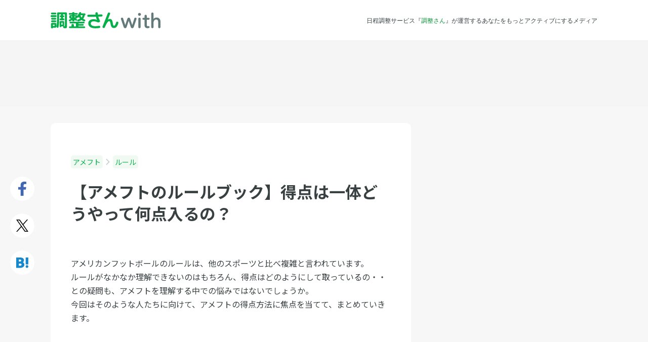

--- FILE ---
content_type: text/html; charset=utf-8
request_url: https://www.google.com/recaptcha/api2/aframe
body_size: 183
content:
<!DOCTYPE HTML><html><head><meta http-equiv="content-type" content="text/html; charset=UTF-8"></head><body><script nonce="ETnPngux-FxCpb_KS_iVwA">/** Anti-fraud and anti-abuse applications only. See google.com/recaptcha */ try{var clients={'sodar':'https://pagead2.googlesyndication.com/pagead/sodar?'};window.addEventListener("message",function(a){try{if(a.source===window.parent){var b=JSON.parse(a.data);var c=clients[b['id']];if(c){var d=document.createElement('img');d.src=c+b['params']+'&rc='+(localStorage.getItem("rc::a")?sessionStorage.getItem("rc::b"):"");window.document.body.appendChild(d);sessionStorage.setItem("rc::e",parseInt(sessionStorage.getItem("rc::e")||0)+1);localStorage.setItem("rc::h",'1768934144018');}}}catch(b){}});window.parent.postMessage("_grecaptcha_ready", "*");}catch(b){}</script></body></html>

--- FILE ---
content_type: application/javascript; charset=utf-8
request_url: https://fundingchoicesmessages.google.com/f/AGSKWxUfuZwLkRCYFs4GMrV0MzyfAtBedsr_ddyy7WWlb5wuZoblVTMyr-h3RunudiJ6cgXbzdVlCRkg8L2qzum0GuutFeA0fjP9SmejnncAYFY8hgnjckDD-rdAUHRhD9D9P3SuT0a7JBMFmQnOcstiKfxLsOwebFAtItHTCoo11Br0g16TPLWXzLlf74-M/_/dartadengine2._adlesse./adsky.-468x80-/callAdserver?
body_size: -1293
content:
window['2f2c0133-f2be-4517-8e48-47efe39517f4'] = true;

--- FILE ---
content_type: application/javascript
request_url: https://js.gsspcln.jp/o/7477/a117399.js
body_size: 1976
content:
(function(t,e){var n={'/9116787/1331848':{ad_group:adomikWrapper(.09,.1),gyield:getGyieldValue(0.5),gnvdm:'0',gn_adid:'1331848'},'/9116787/1331851':{ad_group:adomikWrapper(.09,.1),gyield:getGyieldValue(0.5),gnvdm:'0',gn_adid:'1331851'},'/9116787/1331852':{ad_group:adomikWrapper(.09,.1),gyield:getGyieldValue(0.5),gnvdm:'1',gn_adid:'1331852'},'/9116787/1331853':{ad_group:adomikWrapper(.09,.1),gyield:getGyieldValue(0.5),gnvdm:'0',gn_adid:'1331853'},'/9116787/1331854':{ad_group:adomikWrapper(.09,.1),gyield:'adx',gnvdm:'2',gn_adid:'1331854'},'/9116787/1331856':{ad_group:adomikWrapper(.09,.1),gyield:getGyieldValue(0.5),gnvdm:'3',gn_adid:'1331856'}},o={"1331848":{"w":300,"h":250,"t":1},"1331851":{"w":970,"h":90,"t":1},"1331852":{"w":300,"h":250,"t":1},"1331853":{"w":970,"h":250,"t":1},"1331854":{"w":300,"h":250,"t":1},"1331856":{"w":300,"h":250,"t":1}},a=[],r="js.gsspcln.jp",i=false,d=0,g=100,s=false;t.gnsmod=t.gnsmod||{},t.googletag=t.googletag||{},googletag.cmd=googletag.cmd||[];var u=1e3,c=2500,l="(function(w, d) { var s = d.createElement('script'); s.src = '//cdn.adpushup.com/"+d+"/adpushup.js'; s.type = 'text/javascript'; s.async = true; (d.getElementsByTagName('head')[0] || d.getElementsByTagName('body')[0]).appendChild(s); })(window, document);",m={STANDARD_BANNER:1,NATIVE_AD_FEED:8};function adomikWrapper(e,n){return t.Adomik&&Adomik.randomAdGroup?Adomik.randomAdGroup(e,n):(f(),Adomik.randomAdGroup(e,n))}function f(){t.Adomik=t.Adomik||{},Adomik.randomAdGroup=function(t,e){var n=Math.random();switch(!1){case!(n<t):return"ad_ex"+Math.floor(100*Math.random())%9;case!(n<e):return"ad_bc";default:return"ad_opt"}}}function getGyieldValue(t){var e;return Math.random()<t?"ads":"adx"}function p(){gnsmod.useOneTag=!0;var t=e.createDocumentFragment(),o=e.getElementsByTagName("head")[0]||e.body;D(S(location.search)),g<100*Math.random()?(googletag.cmd.push(function(){googletag.pubads().setTargeting("gns_ctrl","control")}),b(u),E(c)):(googletag.cmd.push(function(){googletag.pubads().setTargeting("gns_ctrl","treatment"),s&&googletag.pubads().setTargeting("advelvet",[String(Math.floor(20*Math.random()+1))])}),i&&t.appendChild(h(l)),o.appendChild(t),i?N(n):(b(u,y,n),E(c)))}function h(t){var n=e.createElement("script");return n.setAttribute("data-cfasync",!1),n.type="text/javascript",n.innerHTML=t,n}function v(t){var e,o,r=[];for(e=0,o=t.length;e<o;e++)-1!==a.indexOf(t[e].getAdUnitPath())?r.push(t[e]):w(n,t[e]);return r}function A(t){var e,n;for(e=0,n=t.length;e<n;e++)T(c,t[e].getSlotElementId())}function T(t,n){var o=e.getElementById(n);o?o.parentNode.removeChild(o):setTimeout(function(){T(--t,n)},0)}function y(t,e){var n,o;for(n=0,o=e.length;n<o;n++)w(t,e[n])}function w(t,e){var n,o=t[e.getAdUnitPath()],a;if(o)for(a in o)e.setTargeting(a,o[a])}function b(t,e,n){googletag.pubadsReady?(e instanceof Function&&googletag.cmd.push(function(){e(n,googletag.pubads().getSlots())}),gnsmod.refresh()):t>0?setTimeout(function(){b(--t,e,n)},0):gnsmod.refresh()}function E(t){!gnsmod.creationProcessStarted&&gnsmod.triggerAds?gnsmod.triggerAds():t>0&&setTimeout(function(){E(--t)},0)}function N(e){t.adpTags=t.adpTags||{},adpTags.que=adpTags.que||[],adpTags.que.push(function(){adpTags.extendTargeting(e)})}function S(t){var e=t.substring(1).split("&"),n={};return e.forEach(function(t){var e=t.split("=");n[e[0]]={value:e[1]}}),n}function D(t){t.forceUseAdp&&(i="true"===t.forceUseAdp.value.toLowerCase()),t.forceUseGenieeRate&&(g=Number(t.forceUseGenieeRate.value))}return gnsmod.notifyBeforeBodyTags=function(){gnsmod.refresh()},gnsmod.adpVariation=function(t){"CONTROL"===t?(googletag.cmd.push(function(){y(n,googletag.pubads().getSlots())}),gnsmod.refresh()):googletag.cmd.push(function(){var t=v(googletag.pubads().getSlots());googletag.destroySlots(t),A(t)})},gnsmod.renderAd=function(t,e){function n(t,e){var o=t.defaultView.frameElement;e>0&&("100%"!==o.width||o.height<=1)&&(o.setAttribute("width","100%"),o.setAttribute("height",t.body.scrollHeight),setTimeout(function(){n(t,--e)},0))}function a(e,n){var o=t.createElement("iframe");return o.width=e,o.height=n,o.frameBorder="0",o.marginWidth=0,o.marginHeight=0,o.scrolling="no",o.style.display="block",t.body.appendChild(o),o}function i(t,e){var n=t.contentWindow.document;n.open(),n.write("<html><head><style>body{margin:0;padding:0}</style><script>var inDapIF=true;<\/script></head><body>"+e+"</body></html>"),n.close()}function d(){var t,n;return t=("000000"+e).slice(-7),n="<script type='text/javascript' src='//"+r+"/t/"+t.slice(1,4)+"/"+t.slice(4,7)+"/a"+e+".js'><\/script>"}function g(e){if(0!==e.w&&0!==e.h){var n=d(),o=t.defaultView.frameElement;o.width=e.w,o.height=e.h,i(a(e.w,e.h),n)}}function s(e){var o="<script>("+String(n)+")(document,"+u+");<\/script>",r=d();n(t,u),i(a(e.w,e.h),o+r)}function c(t){switch(t.t){case m.STANDARD_BANNER:g(t);break;case m.NATIVE_AD_FEED:s(t)}}var l=o[e];l&&t.defaultView&&t.defaultView.frameElement&&c(l)},{init:p}})(window,document).init();


--- FILE ---
content_type: text/javascript; charset=utf-8
request_url: https://tm.r-ad.ne.jp/cv?k=&k2=&h=chouseisan.com&s=1&p=%2Fl%2Fpost-59337%2F&r=none&t=%E3%80%90%E3%82%A2%E3%83%A1%E3%83%95%E3%83%88%E3%81%AE%E3%83%AB%E3%83%BC%E3%83%AB%E3%83%96%E3%83%83%E3%82%AF%E3%80%91%E5%BE%97%E7%82%B9%E3%81%AF%E4%B8%80%E4%BD%93%E3%81%A9%E3%81%86%E3%82%84%E3%81%A3%E3%81%A6%E4%BD%95%E7%82%B9%E5%85%A5%E3%82%8B%E3%81%AE%EF%BC%9F%20%7C%20%E8%AA%BF%E6%95%B4%E3%81%95%E3%82%93&x=1768934138587&u=&y=&j=ld&d=125&c=&ex=&z=&w=0&_r=888
body_size: 78
content:
_RAD9.sync("5KDIZd00GA19N001LLgM","5KDIZd00GA19N001LLgM");


--- FILE ---
content_type: image/svg+xml
request_url: https://with-asset.chouseisan.com/l/wp-content/themes/chouseisan/images/single/social/icon_facebook.svg
body_size: 292
content:
<svg width="48" height="48" viewBox="0 0 48 48" fill="none" xmlns="http://www.w3.org/2000/svg">
<circle cx="24" cy="24" r="24" fill="white"/>
<path d="M30.9137 25.749L31.7558 20.684H26.5684V17.3917C26.5684 16.0068 27.2926 14.6535 29.6084 14.6535H32V10.3403C30.6073 10.1301 29.2 10.0163 27.7895 10C23.52 10 20.7326 12.4296 20.7326 16.8219V20.684H16V25.749H20.7326V38H26.5684V25.749H30.9137Z" fill="#4267B2"/>
</svg>


--- FILE ---
content_type: application/javascript
request_url: https://cpt.geniee.jp/hb/v1/117399/141/wrapper.min.js
body_size: 8898
content:
(()=>{var R=Object.defineProperty,z=Object.defineProperties;var L=Object.getOwnPropertyDescriptors;var D=Object.getOwnPropertySymbols;var M=Object.prototype.hasOwnProperty,q=Object.prototype.propertyIsEnumerable;var O=(w,h,v)=>h in w?R(w,h,{enumerable:!0,configurable:!0,writable:!0,value:v}):w[h]=v,A=(w,h)=>{for(var v in h||(h={}))M.call(h,v)&&O(w,v,h[v]);if(D)for(var v of D(h))q.call(h,v)&&O(w,v,h[v]);return w},k=(w,h)=>z(w,L(h));(()=>{if(window.gn_wrapper_executed){console.warn("This script has been called twice.");return}const w=new URLSearchParams(location.search).get("gn_perf")!==null,h=t=>{!w||performance.mark(["loadScript",t,"start"].join("-"))},v=t=>{if(!!w){performance.mark(["loadScript",t,"end"].join("-"));try{performance.measure(["loadScript",t].join("-"),["loadScript",t,"start"].join("-"),["loadScript",t,"end"].join("-"))}catch(e){console.error(e)}}};window.gn_wrapper_executed=!0,window.gn_wrapper_queue=window.gn_wrapper_queue||[],window.googletag=window.googletag||{},window.googletag.cmd=window.googletag.cmd||[],window.gnpb=window.gnpb||{},window.gnpb.que=window.gnpb.que||[],window.gnshbrequest=window.gnshbrequest||{},window.gnshbrequest.cmd=window.gnshbrequest.cmd||[],function(t){var s,i,r,n;const e=d=>d?(d^Math.random()*16>>d/4).toString(16):([1e7]+-1e3+-4e3+-8e3+-1e11).replace(/[018]/g,e);t.gn_pvid=(n=(r=t.gn_pvid)!=null?r:(i=(s=t.crypto)==null?void 0:s.randomUUID)==null?void 0:i.call(s))!=null?n:e()}(window),window.gnshbrequest.cmd.push(function(){window.gnshbrequest.registerPassback("1331854"),window.gnshbrequest.registerPassback("1498823"),window.gnshbrequest.registerPassback("1502648"),window.gnshbrequest.registerPassback("1573433"),window.gnshbrequest.registerPassback("1575453"),window.gnshbrequest.registerPassback("1577836"),window.gnshbrequest.registerPassback("1577837"),window.gnshbrequest.registerPassback("1601645")}),window.addEventListener("message",function(t){t.data.type==="CptApplyPassback"&&window.gnshbrequest.cmd.push(function(){window.gnshbrequest.applyPassback(t.data.target,t.data.org,!0)})}),function(t){var e={CLICK_URL:"##hb_native_linkurl##",IMG_LINK:"##hb_native_image##",TITLE:"##hb_native_title##",SPONSOR:"##hb_native_brand##"},s=`
<style>
    .gn-nad_container-wrap * {
        margin: 0;
        padding: 0;
        box-sizing: border-box;
        font-family: Hiragino Kaku Gothic Pro,\u30D2\u30E9\u30AE\u30CE\u89D2\u30B4 Pro W3,Meiryo,\u30E1\u30A4\u30EA\u30AA,Osaka,MS PGothic,arial,helvetica,sans-serif;
    }

    .gn-nad_container-wrap {
        position: relative;
    }

    .gn-nad_container {
        text-decoration: none;
        display: flex;
        background: #fff;
        position: relative;
        padding: 8px;
        border-bottom: 1px solid #ccc;
    }

    .gn-nad_image-container {
        width: 80px;
        height: 80px;
        margin-right: 10px;
        flex-shrink: 0;
        background: url(${e.IMG_LINK}) no-repeat center center;
        background-size: cover;
    }

    .gn-nad_text-container {
        position: relative;
        width: 100%;
    }

    .gn-nad_text-title {
        display: -webkit-box;
        -webkit-box-orient: vertical;
        -webkit-line-clamp: 3;
        overflow: hidden;
        color: #333;
        line-height: 1.4;
        font-weight: 700;
        font-size: 14px;
        padding-top: 5px;
    }

    .gn-nad_text-optout {
        position: absolute;
        bottom: 0;
        left: 0;
        color: #999;
        font-size: 10px;
    }
</style>
`,i=`
<div class="gn-nad_container-wrap">
    <a class="gn-nad_container" href="${e.CLICK_URL}" target="_blank">
        <div class="gn-nad_image-container">
        </div>
        <div class="gn-nad_text-container">
            <p class="gn-nad_text-title">${e.TITLE}</p>
            <p class="gn-nad_text-optout">PR ${e.SPONSOR}</p>
        </div>
    </a>
</div>
`;t.gn_native_template=`${s}${i}`}(window),window.__gnpb_analytics=!0,window.__gn_prebid_sampling_rate=1;function T(t){if(Math.random()*100<=window.__gn_prebid_sampling_rate&&window.__gnpb_analytics){var s={t:0,mediaId:117399,eventType:t,elapsedTime:Math.floor(performance.now()),loc:window.location.href,rate:window.__gn_prebid_sampling_rate,pvId:window.gn_pvid},i=new Blob([JSON.stringify(s)],{type:"text/plain"});navigator.sendBeacon("https://beacon.geniee.jp",i)}}window.__gn_config={timeout:1e3,sessionTimeout:18e4,uam:{use:!0,pubID:"bb49897c-6ae0-4d48-8db0-c4531321096f",externalApstag:!0},mediaId:117399,publisherId:7477,usePolicyChecker:!0,usePPID:!0,bidCurrency:"JPY",prebid:{useRealTimeData:!1,geoEdgeRealTimeDataKey:"",schainSid:"7477",useID5:!0,useSingleRequest:!1},logTransmissionRate:10,singleRequest:!1,isLD:!1,enableOVKindness:!1,useStableVersion:!0},function(t,e){function s(l,b){h(l);var u=e.createElement("script");u.async=!0,u.src=l,u.addEventListener("load",()=>{v(l)}),e.head.appendChild(u),b&&(u.onload=function(){T("gca")})}function i(){var l=navigator.userAgent;return l?l.indexOf("MSIE ")>-1||l.indexOf("Trident/")>-1:!1}s("https://yads.c.yimg.jp/js/yads-async.js",!1),t.gnslibincluded||(s("https://cpt.geniee.jp/hb/v1/lib/prebid-v9.50.0-eeeac894.js",!1),i()?s("https://cpt.geniee.jp/hb/v1/lib/gnshbrequest-v5.2.1.es5.js",!0):s("https://cpt.geniee.jp/hb/v1/lib/gnshbrequest-v5.2.1.js",!0),t.gnslibincluded=!0);var r={SPONSORED:1,DESC:2,RATING:3,LIKES:4,DOWNLOADS:5,PRICE:6,SALEPRICE:7,PHONE:8,ADDRESS:9,DESC2:10,DISPLAYURL:11,CTATEXT:12},n={ICON:1,MAIN_IMAGE:3};const d={assets:[{id:1,required:1,img:{type:n.MAIN_IMAGE,w:300,h:100}},{id:2,required:1,title:{len:80}},{id:3,required:1,data:{type:r.SPONSORED}},{id:4,required:1,data:{type:r.DESC}}]};var c=[{gn_hb:1,slotDiv:"1331854",fillzone:{id:1331854,size:[300,250],fillNoAd:!1},formatSpec:{id:1,params:{}},id:1074,gamId:"9116787",childGamId:"21829358357",code:"1331854",weight:1,codes:[{code:"1331854",weight:1}],slotSizes:[[300,250],[336,280]],mediaTypes:{banner:{sizes:[[300,250],[336,280]],pos:1}},bids:[{bidder:"pubmatic",params:{publisherId:"157786",adSlot:"3730809"},isPrestitial:!1,video:!1},{bidder:"rtbhouse",params:{publisherId:"hcUYQSExruVUvsQPCBs1",region:"prebid-asia",bidfloor:0},isPrestitial:!1,video:!1}],useUam:!0,usePrebid:!0,useSafeFrame:!1,useBulkBidRequest:!1,refresh:{use:!1,count:0,gamPolicyInterval:0,viewableInterval:0,excludeAladdin:!1,prebidRefreshPolicies:[]},stopGamTraffic:!1,__unstable_logCommit:!1,allowGAMFluidSize:!1},{gn_hb:1,slotDiv:"1498823",fillzone:{id:1498823,size:[320,100],fillNoAd:!1},formatSpec:{id:10,params:{useHeaderOV:!1,preventsInvisibleAdClick:!1,preventsBottomContentOverlap:!1,bgColor:"rgba(0,0,0,0.00)",closeButton:{position:1,color:"rgba(0,0,0,1.00)",bgColor:"rgba(0,0,0,0.00)",sideSize:16},expansion:{maxHeight:150,useComplementBar:!1}}},id:1075,gamId:"9116787",childGamId:"21829358357",code:"1498823",weight:1,codes:[{code:"1498823",weight:1}],slotSizes:[[320,100],[320,50]],mediaTypes:{banner:{sizes:[[320,100],[320,50]],pos:1}},bids:[{bidder:"pubmatic",params:{publisherId:"157786",adSlot:"3732538"},isPrestitial:!1,video:!1},{bidder:"rtbhouse",params:{publisherId:"hcUYQSExruVUvsQPCBs1",region:"prebid-asia",bidfloor:0},isPrestitial:!1,video:!1},{bidder:"criteo",params:{networkId:8616,uid:439775},isPrestitial:!1,video:!1}],useUam:!0,usePrebid:!0,useSafeFrame:!1,useBulkBidRequest:!1,refresh:{use:!0,count:100,gamPolicyInterval:15e3,viewableInterval:15e3,excludeAladdin:!0,prebidRefreshPolicies:[]},stopGamTraffic:!1,__unstable_logCommit:!0,allowGAMFluidSize:!0},{gn_hb:1,slotDiv:"1498823",fillzone:{id:1498823,size:[320,100],fillNoAd:!1},formatSpec:{id:10,params:{useHeaderOV:!1,preventsInvisibleAdClick:!1,preventsBottomContentOverlap:!1,bgColor:"rgba(0,0,0,0.00)",closeButton:{position:1,color:"rgba(0,0,0,1.00)",bgColor:"rgba(0,0,0,0.00)",sideSize:16},expansion:{maxHeight:150,useComplementBar:!1}}},id:24395,gamId:"9116787",childGamId:"21829358357",code:"1498823_yrf",weight:0,codes:[{code:"1498823_yrf",weight:1}],slotSizes:[[320,100],[320,50]],mediaTypes:{banner:{sizes:[[320,100],[320,50]],pos:1}},bids:[{bidder:"pubmatic",params:{publisherId:"157786",adSlot:"3732538"},isPrestitial:!1,video:!1},{bidder:"rtbhouse",params:{publisherId:"hcUYQSExruVUvsQPCBs1",region:"prebid-asia",bidfloor:0},isPrestitial:!1,video:!1},{bidder:"criteo",params:{networkId:8616,uid:439775},isPrestitial:!1,video:!1}],useUam:!0,usePrebid:!0,useSafeFrame:!1,useBulkBidRequest:!1,refresh:{use:!0,count:100,gamPolicyInterval:15e3,viewableInterval:15e3,excludeAladdin:!0,prebidRefreshPolicies:[]},stopGamTraffic:!1,__unstable_logCommit:!0,allowGAMFluidSize:!0},{gn_hb:1,slotDiv:"1573433",fillzone:{id:1573433,size:[300,250],fillNoAd:!0},formatSpec:{id:11,params:{useExpansion:!0,excludeAladdin:!0}},id:142182,gamId:"9116787",childGamId:"21829358357",code:"1573433",weight:1,codes:[{code:"1573433",weight:1}],slotSizes:[[300,250],[300,600],[320,480]],mediaTypes:{banner:{sizes:[[300,250],[300,600],[320,480]],pos:3}},maxWidthBreakpoint:767,minWidthBreakpoint:0,bids:[{bidder:"rtbhouse",params:{publisherId:"hcUYQSExruVUvsQPCBs1",region:"prebid-asia",bidfloor:0},isPrestitial:!1,video:!1},{bidder:"appnexus",params:{placementId:"34103453"},isPrestitial:!1,video:!1},{bidder:"ix",params:{siteId:"1138242",size:[300,600]},isPrestitial:!1,video:!1},{bidder:"ix",params:{siteId:"1138242",size:[300,250]},isPrestitial:!1,video:!1},{bidder:"unicorn",params:{accountId:257717,publisherId:9116787,mediaId:"chouseisan.com"},isPrestitial:!1,video:!1},{bidder:"yieldone",params:{placementId:"273634"},isPrestitial:!1,video:!1},{bidder:"pubmatic",params:{adSlot:"7316037",publisherId:"157786"},isPrestitial:!1,video:!1}],useUam:!0,usePrebid:!0,useSafeFrame:!1,useBulkBidRequest:!1,refresh:{use:!1,count:0,gamPolicyInterval:0,viewableInterval:0,excludeAladdin:!1,prebidRefreshPolicies:[]},stopGamTraffic:!1,__unstable_logCommit:!1,allowGAMFluidSize:!0,floor:{iOS:13,android:13,others:13}},{gn_hb:1,slotDiv:"1575453",fillzone:{id:1575453,size:[320,100],fillNoAd:!0},formatSpec:{id:10,params:{useHeaderOV:!1,preventsInvisibleAdClick:!1,preventsBottomContentOverlap:!0,bgColor:"rgba(0,0,0,0.00)",closeButton:{position:6,color:"rgba(0,0,0,1.00)",bgColor:"rgba(0,0,0,0.00)",sideSize:16},expansion:{maxHeight:150,useComplementBar:!1}}},id:147325,gamId:"9116787",childGamId:"21829358357",code:"1575453",weight:0,codes:[{code:"1575453",weight:1}],slotSizes:[[320,50],[320,100]],mediaTypes:{banner:{sizes:[[320,50],[320,100]],pos:1}},maxWidthBreakpoint:767,minWidthBreakpoint:0,bids:[{bidder:"pubmatic",params:{publisherId:"157786",adSlot:"6284364"},isPrestitial:!1,video:!1},{bidder:"rtbhouse",params:{publisherId:"hcUYQSExruVUvsQPCBs1",region:"prebid-asia",bidfloor:0},isPrestitial:!1,video:!1},{bidder:"appnexus",params:{placementId:"34209110"},isPrestitial:!1,video:!1},{bidder:"openx",params:{platform:"openx",unit:"561319653",delDomain:"genieejapan-d.openx.net"},isPrestitial:!1,video:!1},{bidder:"criteo",params:{networkId:8616,uid:439737},isPrestitial:!1,video:!1},{bidder:"yieldone",params:{placementId:"274544"},isPrestitial:!1,video:!1},{bidder:"unicorn",params:{accountId:257717,publisherId:9116787,mediaId:"chouseisan.com"},isPrestitial:!1,video:!1},{bidder:"ix",params:{siteId:"1142242",size:[320,50]},isPrestitial:!1,video:!1},{bidder:"ix",params:{siteId:"1142242",size:[320,100]},isPrestitial:!1,video:!1}],useUam:!0,usePrebid:!0,useSafeFrame:!1,useBulkBidRequest:!1,refresh:{use:!0,count:100,gamPolicyInterval:3e4,viewableInterval:3e4,excludeAladdin:!0,prebidRefreshPolicies:[]},stopGamTraffic:!1,__unstable_logCommit:!0,allowGAMFluidSize:!0,floor:{iOS:150,android:105,others:105}},{gn_hb:1,slotDiv:"1575453",fillzone:{id:1575453,size:[320,100],fillNoAd:!0},formatSpec:{id:18,params:{overlayParams:{useHeaderOV:!1,preventsInvisibleAdClick:!1,preventsBottomContentOverlap:!0,bgColor:"rgba(0,0,0,0.00)",closeButton:{position:6,color:"rgba(0,0,0,1.00)",bgColor:"rgba(0,0,0,0.00)",sideSize:16},expansion:{maxHeight:150}},wipeConditions:{minWipeHeight:121},wipeParams:{bannerHorizontalPosition:0,bannerBottomPosition:0,bannerResizeRatio:50,buttonSize:24,buttonPosition:2,buttonColor:"#000000"}}},id:178582,gamId:"9116787",childGamId:"21829358357",code:"1575453_FlexibleSticky",weight:1,codes:[{code:"1575453_FlexibleSticky",weight:1}],slotSizes:[[320,100],[320,50],[320,80],[320,180],[250,250],[336,280],[300,250],[320,250],[300,360],[320,120],[300,300]],mediaTypes:{banner:{sizes:[[320,100],[320,50],[320,80],[320,180],[250,250],[336,280],[300,250],[320,250],[300,360],[320,120],[300,300]],pos:1}},maxWidthBreakpoint:767,minWidthBreakpoint:0,bids:[{bidder:"pubmatic",params:{publisherId:"157786",adSlot:"6284364"},isPrestitial:!1,video:!1},{bidder:"ix",params:{siteId:"1142242",size:[320,50]},isPrestitial:!1,video:!1},{bidder:"rtbhouse",params:{publisherId:"hcUYQSExruVUvsQPCBs1",bidfloor:0,region:"prebid-asia"},isPrestitial:!1,video:!1},{bidder:"criteo",params:{networkId:8616,uid:439737},isPrestitial:!1,video:!1},{bidder:"unicorn",params:{publisherId:9116787,accountId:257717,mediaId:"chouseisan.com"},isPrestitial:!1,video:!1},{bidder:"ix",params:{siteId:"1142242",size:[320,100]},isPrestitial:!1,video:!1},{bidder:"yieldone",params:{placementId:"274544"},isPrestitial:!1,video:!1},{bidder:"openx",params:{platform:"openx",delDomain:"genieejapan-d.openx.net",unit:"561319653"},isPrestitial:!1,video:!1},{bidder:"appnexus",params:{placementId:"34209110"},isPrestitial:!1,video:!1}],useUam:!0,usePrebid:!0,useSafeFrame:!1,useBulkBidRequest:!1,refresh:{use:!0,count:100,gamPolicyInterval:3e4,viewableInterval:3e4,excludeAladdin:!0,prebidRefreshPolicies:[]},stopGamTraffic:!1,__unstable_logCommit:!0,allowGAMFluidSize:!1,floor:{iOS:150,android:90,others:90}},{gn_hb:1,slotDiv:"1577836",fillzone:{id:1577836,size:[300,250],fillNoAd:!1},formatSpec:{id:17,params:{bannerHorizontalPosition:0,bannerBottomPosition:110,bannerResizeRatio:100,buttonSize:24,buttonPosition:1,buttonColor:"#000000"}},id:153548,gamId:"9116787",childGamId:"21829358357",code:"1577836",weight:1,codes:[{code:"1577836",weight:1}],slotSizes:[[300,250]],mediaTypes:{banner:{sizes:[[300,250]],pos:1}},maxWidthBreakpoint:2560,minWidthBreakpoint:767,bids:[{bidder:"rtbhouse",params:{publisherId:"hcUYQSExruVUvsQPCBs1",region:"prebid-asia",bidfloor:0},isPrestitial:!1,video:!1},{bidder:"openx",params:{platform:"openx",unit:"561434192",delDomain:"genieejapan-d.openx.net"},isPrestitial:!1,video:!1},{bidder:"logicad",params:{tid:"V0By"},isPrestitial:!1,video:!1},{bidder:"ix",params:{siteId:"1147089",size:[300,250]},isPrestitial:!1,video:!1},{bidder:"yieldone",params:{placementId:"275059"},isPrestitial:!1,video:!1},{bidder:"unruly",params:{siteId:"284008"},isPrestitial:!1,video:!1}],useUam:!1,usePrebid:!0,useSafeFrame:!1,useBulkBidRequest:!1,refresh:{use:!1,count:0,gamPolicyInterval:0,viewableInterval:0,excludeAladdin:!1,prebidRefreshPolicies:[]},stopGamTraffic:!1,__unstable_logCommit:!1,allowGAMFluidSize:!1},{gn_hb:1,slotDiv:"1577837",fillzone:{id:1577837,size:[300,250],fillNoAd:!1},formatSpec:{id:17,params:{bannerHorizontalPosition:0,bannerBottomPosition:165,bannerResizeRatio:64,buttonSize:24,buttonPosition:1,buttonColor:"#000000"}},id:153549,gamId:"9116787",childGamId:"21829358357",code:"1577837",weight:1,codes:[{code:"1577837",weight:1}],slotSizes:[[300,250]],mediaTypes:{banner:{sizes:[[300,250]],pos:1}},maxWidthBreakpoint:767,minWidthBreakpoint:0,bids:[{bidder:"rtbhouse",params:{publisherId:"hcUYQSExruVUvsQPCBs1",region:"prebid-asia",bidfloor:0},isPrestitial:!1,video:!1},{bidder:"ix",params:{siteId:"1147090",size:[300,250]},isPrestitial:!1,video:!1}],useUam:!1,usePrebid:!0,useSafeFrame:!1,useBulkBidRequest:!1,refresh:{use:!1,count:0,gamPolicyInterval:0,viewableInterval:0,excludeAladdin:!1,prebidRefreshPolicies:[]},stopGamTraffic:!1,__unstable_logCommit:!1,allowGAMFluidSize:!1},{gn_hb:1,slotDiv:"1601645",fillzone:{id:1601645,size:[728,90],fillNoAd:!0},formatSpec:{id:10,params:{useHeaderOV:!1,preventsInvisibleAdClick:!1,preventsBottomContentOverlap:!0,bgColor:"rgba(0,0,0,0.35)",closeButton:{position:5,color:"rgba(0,0,0,1.00)",bgColor:"rgba(0,0,0,0.00)",sideSize:30}}},id:179121,gamId:"9116787",childGamId:"21829358357",code:"1601645",weight:1,codes:[{code:"1601645",weight:1}],slotSizes:[[728,90]],mediaTypes:{banner:{sizes:[[728,90]],pos:1}},maxWidthBreakpoint:2560,minWidthBreakpoint:767,bids:[{bidder:"rtbhouse",params:{publisherId:"hcUYQSExruVUvsQPCBs1",bidfloor:0,region:"prebid-asia"},isPrestitial:!1,video:!1},{bidder:"ix",params:{siteId:"1289831",size:[728,90]},isPrestitial:!1,video:!1},{bidder:"adstir",params:{appId:"MEDIA-a15b65c4",adSpaceNo:1},isPrestitial:!1,video:!1},{bidder:"yieldone",params:{placementId:"287333"},isPrestitial:!1,video:!1},{bidder:"unruly",params:{siteId:"293562"},isPrestitial:!1,video:!1},{bidder:"fluct",params:{tagId:"43650:1000302868",groupId:"1000186806"},isPrestitial:!1,video:!1},{bidder:"openx",params:{delDomain:"genieejapan-d.openx.net",unit:"564145374",platform:"openx"},isPrestitial:!1,video:!1},{bidder:"medianet",params:{crid:"667221581",cid:"8CUBSU272"},isPrestitial:!1,video:!1},{bidder:"criteo",params:{networkId:8616,uid:490993,networkId:8616},isPrestitial:!1,video:!1},{bidder:"aja",params:{asi:"XEzsgv2u5"},isPrestitial:!1,video:!1},{bidder:"pubmatic",params:{adSlot:"7271367",publisherId:"157786"},isPrestitial:!1,video:!1},{bidder:"appnexus",params:{placementId:"36707397"},isPrestitial:!1,video:!1},{bidder:"logicad",params:{tid:"yV2e"},isPrestitial:!1,video:!1}],useUam:!0,usePrebid:!0,useSafeFrame:!1,useBulkBidRequest:!1,refresh:{use:!0,count:5,gamPolicyInterval:3e4,viewableInterval:3e4,excludeAladdin:!0,prebidRefreshPolicies:[]},stopGamTraffic:!1,__unstable_logCommit:!0,allowGAMFluidSize:!1,floor:{iOS:30,android:30,others:30}}];t.gnThirdPartySlots=[{aladdinZoneId:1573667,slotDiv:"1573667",deliversOnlyDebugMode:!1,limitationScript:`const isMobile = () => {
  const uaData=navigator.userAgentData; const ua=navigator.userAgent; return ( ua.includes('iPhone') || ua.includes('iPod') || (ua.includes('Android') && ua.includes('Mobile')) || ua.includes('BB10') || ua.includes('Windows Phone') || (uaData && uaData.platform==='Android' && uaData.mobile) );
}
const isTablet = () => {
  const uaData=navigator.userAgentData; const ua=navigator.userAgent; return ( ua.includes('iPad') || (ua.includes('macintosh') && 'ontouchend' in document) || (ua.includes('Android') && !ua.includes('Mobile')) || ua.includes('PlayBook') || ua.includes('Kindle') || ua.includes('Silk') || (uaData && uaData.platform==='Android' && !uaData.mobile) );
}
const isPC = () => {
  return !isMobile() && !isTablet();
}
const canDeliver = () => {
  return isPC();
}
canDeliver();`,sendsLog:!0,usePolicyChecker:!1,tags:[{vendor:"glia",tag:`<div class="gliaplayer-container" data-slot="genieejp_chouseisan_desktop"></div>
<script src="https://player.gliacloud.com/player/genieejp_chouseisan_desktop" async><\/script>`,weight:1,isFiller:!1,zoneId:0},{vendor:"truvid",tag:'<script data-cfasync="false" async type="text/javascript" src="//go.trvdp.com/init/14147.js?pid=11007"><\/script>',weight:0,isFiller:!1,zoneId:0},{vendor:"carpet",tag:`<div data-cptid="1577836" style="display: block;">
<script>
    window.gnshbrequest.applyPassback("1577836", "[data-cptid='1577836']");
<\/script>
</div>`,weight:1,isFiller:!1,zoneId:1577836},{vendor:"zelto",tag:"waiting for tag",weight:0,isFiller:!1,zoneId:0}]},{aladdinZoneId:1573668,slotDiv:"1573668",deliversOnlyDebugMode:!1,limitationScript:`const isMobile = () => {
  const uaData=navigator.userAgentData; const ua=navigator.userAgent; return ( ua.includes('iPhone') || ua.includes('iPod') || (ua.includes('Android') && ua.includes('Mobile')) || ua.includes('BB10') || ua.includes('Windows Phone') || (uaData && uaData.platform==='Android' && uaData.mobile) );
}
const isTablet = () => {
  const uaData=navigator.userAgentData; const ua=navigator.userAgent; return ( ua.includes('iPad') || (ua.includes('macintosh') && 'ontouchend' in document) || (ua.includes('Android') && !ua.includes('Mobile')) || ua.includes('PlayBook') || ua.includes('Kindle') || ua.includes('Silk') || (uaData && uaData.platform==='Android' && !uaData.mobile) );
}
const isPC = () => {
  return !isMobile() && !isTablet();
}
const canDeliver = () => {
  return !isPC();
}
canDeliver();`,sendsLog:!0,usePolicyChecker:!1,tags:[{vendor:"glia",tag:`<div class="gliaplayer-container" data-slot="genieejp_chouseisan_mobile"></div>
<script src="https://player.gliacloud.com/player/genieejp_chouseisan_mobile" async><\/script>`,weight:1,isFiller:!1,zoneId:0},{vendor:"truvid",tag:'<script data-cfasync="false" async type="text/javascript" src="//go.trvdp.com/init/14148.js?pid=11008"><\/script>',weight:0,isFiller:!1,zoneId:0},{vendor:"carpet",tag:`<div data-cptid="1577837" style="display: block;">
<script>
    window.gnshbrequest.applyPassback("1577837", "[data-cptid='1577837']");
<\/script>
</div>`,weight:1,isFiller:!1,zoneId:1577837},{vendor:"zelto",tag:"waiting for tag",weight:0,isFiller:!1,zoneId:0}]}],t.gnshbrequest.cmd.push(function(){t.gnshbrequest.addAdUnits(c).run()}),t.ID5EspConfig={partnerId:1216}}(window,document);{const t={};{const e=l=>new URLSearchParams(window.location.search).get(l),s=["1","true"].includes(e("es_debug")),i=l=>{const{backgroundColor:b,fontColor:u}=A({backgroundColor:"#1A57A0",fontColor:"#fff"},l);return`display:inline-block;color:${u};background-color:${b};padding:1px 4px; margin-right: 2px; border-radius:3px;`},r={primary:i({backgroundColor:"#2ac9bc"}),blue:i({backgroundColor:"#1A57A0"}),red:i({backgroundColor:"#9e1a5c"}),black:i({backgroundColor:"#333333"})},n=(...l)=>{const b=[{label:"Extra Script",style:r.primary},...l,{label:`${Math.floor(performance.now())}ms`,style:r.black}],u=b.reduce((y,{label:S})=>`${y}%c${S}`,""),I=b.map(({style:y})=>y);return[u,...I]},d=(...l)=>{s&&console.debug(...n({label:"INFO",style:r.blue}),...l)},c=(...l)=>{s&&console.debug(...n({label:"ERROR",style:r.red}),...l)};t.log=d,t.errorLog=c}{const e=navigator.userAgent.toLowerCase(),s="ontouchstart"in document,i=()=>e.includes("iphone")||e.includes("ipod")||e.includes("android")&&e.includes("mobile")||e.includes("bb10")||e.includes("windows phone"),r=()=>e.includes("ipad")||e.includes("macintosh")&&s||e.includes("android")&&!e.includes("mobile")||e.includes("playbook")||e.includes("kindle")||e.includes("silk"),n=()=>!i()&&!r(),d=()=>e.includes("iphone"),c=()=>e.includes("ipad")||e.includes("macintosh")&&s,l=()=>e.includes("android"),b=()=>d()?"iOS":c()?"iPadOS":l()?"Android":e.includes("mac os x")&&!s?"macOS":e.includes("windows")?"Windows":e.includes("linux")?"Linux":"unknown";t.isMobile=i,t.isTablet=r,t.isPC=n,t.isIOS=d,t.isIPadOS=c,t.isAndroid=l,t.getOS=b}{const e=(s,i)=>{const r=20,n=c=>c.data.height>1&&c.data.width>1&&s.includes(c.data.divId),d=c=>{const l=document.querySelector(i);!l||(l.style.bottom=`${c+r}px`)};window.addEventListener("message",c=>{if(c.data.type!=="CptAdResized"||!n(c))return;const l=window.innerWidth/c.data.width,b=c.data.height*l;d(b)})};t.spOvPreventOverlap=e}{const e=(s,i)=>{const r=20,n=c=>c.data.height>1&&c.data.width>1&&s.includes(c.data.divId),d=c=>{const l=document.querySelector(i);!l||(l.style.bottom=`${c+r}px`)};window.addEventListener("message",c=>{c.data.type==="CptAdResized"&&(!n(c)||d(c.data.height))})};t.pcOvPreventOverlap=e}{const e=s=>{const i=n=>n.data.height>1&&n.data.width>1&&s.includes(n.data.divId),r=()=>{const n=document.getElementById("geniee_overlay_close");!n||(n.style.position="absolute",n.style.left="0")};window.addEventListener("message",n=>{n.data.type==="CptAdResized"&&(!i(n)||r())})};t.pcOvBtnChangePositionLeft=e}{const e=s=>{const i=document.createElement("style");i.innerHTML=`
      ${s} #geniee_overlay_outer,
      ${s} #flexible-sticky-outer,
      ${s} #flexible-sticky-inner > div {
        opacity: 0!important;
        z-index: -1!important;
        visibility: hidden!important;
      }`,document.head.appendChild(i)};t.ovHideAtMediaShow=e}{const e=s=>{const i=r=>s.indexOf(r.data.divId)>-1;window.addEventListener("message",r=>{if(r.data.type!=="CptAdRendered"||!i(r))return;const n=document.getElementById(r.data.divId);!n||(n.style.textAlign="center")})};t.bnrPositionCenter=e}{const e=(s,i,r,n,d,c)=>{const l=(p,g,f)=>g>1&&p>1&&s.indexOf(f)>-1,b="geniee_hd_overlay_close",u={MIDDLE_LEFT:"middle_left",MIDDLE_RIGHT:"middle_right",BOTTOM_LEFT:"bottom_left",BOTTOM_RIGHT:"bottom_right",MIDDLE_LEFT_END:"middle_left_end"},I=()=>{switch(n){case u.MIDDLE_LEFT:return`bottom:0;left:-${i}px;`;case u.MIDDLE_RIGHT:return`bottom:0;right:-${i}px;`;case u.BOTTOM_LEFT:return`bottom:-${i}px;left:0;`;case u.BOTTOM_RIGHT:return`bottom:-${i}px;right:0;`;case u.MIDDLE_LEFT_END:return"bottom:0;left:0;";default:return`bottom:0;left:-${i}px;`}},y=(p,g,f,m)=>{p.style=`width:${f}px;height:${m}px;margin:0 auto;position:relative;`,n===u.MIDDLE_LEFT_END&&(p.style.position="static"),g.style=`position:fixed;top:0;left:0;width:100%;z-index: 1000000000;visibility:visible;background:${c};`,document.body.style.marginTop=`${m}px`},S=(p,g)=>{const f=document.createElement("span");f.setAttribute("role","button"),f.setAttribute("id",b),f.style=`position:absolute;${I()}width:${i}px;height:${i}px;background:${d};`,f.innerHTML=`<svg xmlns="http://www.w3.org/2000/svg" viewBox="0 0 512 512" width="${i}" height="${i}" style="vertical-align:top;"><g><polygon points="512,52.535 459.467,0.002 256.002,203.462 52.538,0.002 0,52.535 203.47,256.005 0,459.465 52.533,511.998 256.002,308.527 459.467,511.998 512,459.475 308.536,256.005" style="fill:${r};stroke:${r};stroke-width:10px;"></polygon></g></svg>`,p.appendChild(f),f.addEventListener("click",()=>{g.style.display="none",document.body.style.marginTop="0"})};window.addEventListener("message",p=>{if(p.data.type!=="CptAdResized")return;const g=p.data.width,f=p.data.height,m=p.data.divId;if(!l(g,f,m))return;const P=document.getElementById(m),x=P.parentNode;!P||!x||(y(P,x,g,f),document.getElementById(b))||S(P,x)})};t.pcHeaderOverlay=e}{const e=(s,i,r,n,d,c)=>{const l=(p,g,f)=>g>1&&p>1&&s.indexOf(f)>-1,b="geniee_hd_overlay_close",u={MIDDLE_LEFT:"middle_left",MIDDLE_RIGHT:"middle_right",BOTTOM_LEFT:"bottom_left",BOTTOM_RIGHT:"bottom_right"},I=()=>{switch(n){case u.MIDDLE_LEFT:return"flex-direction:row-reverse;transform-origin:right top;";case u.MIDDLE_RIGHT:return"transform-origin:left top;";case u.BOTTOM_LEFT:return`position:absolute;bottom:-${i}px;left:0;`;case u.BOTTOM_RIGHT:return`position:absolute;bottom:-${i}px;right:0;`;default:return`position:absolute;bottom:-${i}px;left:0;`}},y=(p,g,f)=>{let m=window.innerWidth/g;(n===u.BOTTOM_LEFT||n===u.BOTTOM_RIGHT)&&(p.style=`
          position:fixed;
          inset: 0 0 auto 0;
          transform: scale(${m});
          transform-origin:left top;
          z-index: 1000000000;
          width:${g}px;
          height:${f}px;
          visibility:visible;
        `),(n===u.MIDDLE_LEFT||n===u.MIDDLE_RIGHT)&&(m=window.innerWidth/(parseInt(g)+parseInt(i)),p.style=`
          position:fixed;
          inset: 0 0 auto 0;
          transform: scale(${m});
          z-index:1000000000;
          display:flex;
          align-items:flex-end;
          ${I()}
          background:${c};
          visibility:visible;
        `),document.body.style.marginTop=`${f*m}px`},S=p=>{const g=document.createElement("span");g.setAttribute("role","button"),g.setAttribute("id",b),g.style=`${I()}width:${i}px;height:${i}px;background:${d};`,g.innerHTML=`<svg xmlns="http://www.w3.org/2000/svg" viewBox="0 0 512 512" width="${i}" height="${i}" style="vertical-align:top;"><g><polygon points="512,52.535 459.467,0.002 256.002,203.462 52.538,0.002 0,52.535 203.47,256.005 0,459.465 52.533,511.998 256.002,308.527 459.467,511.998 512,459.475 308.536,256.005" style="fill:${r};stroke:${r};stroke-width:10px;"></polygon></g></svg>`,p.appendChild(g),g.addEventListener("click",()=>{p.style.display="none",document.body.style.marginTop="0"})};window.addEventListener("message",p=>{if(p.data.type!=="CptAdResized")return;const g=p.data.width,f=p.data.height,m=p.data.divId;if(!l(g,f,m))return;const P=document.getElementById(m),x=P.parentNode;!P||!x||(y(x,g,f),document.getElementById(b))||S(x)})};t.spHeaderOverlay=e}{const e=(s,i)=>{const r=d=>d.data.height>1&&d.data.width>1&&s.includes(d.data.divId),n=()=>{const d=document.getElementById("geniee_overlay_outer")||document.getElementById("flexible-sticky-outer");!d||(d.style.zIndex=i)};window.addEventListener("message",d=>{d.data.type==="CptAdResized"&&(!r(d)||n())})};t.changeOvZindex=e}t.changeOvZindex(["1575453"],"98"),((e,s)=>{const i=["1575453"],r=d=>d.data.height>1&&d.data.width>1&&i.indexOf(d.data.divId)>-1,n=d=>{const c=s.getElementById(d.data.divId);if(!c)return;const l=s.createElement("style");l.innerText="#flexible-sticky-inner > div {z-index:98!important;}",c.appendChild(l)};e.addEventListener("message",d=>{d.data.type==="CptAdResized"&&(!r(d)||n(d))})})(window,document)}(()=>{var y,S,p,g,f,m,P,x,E;let t=(y=window.gn_beacon_rate)!=null?y:1,e=(S=window.gn_beacon_enabled)!=null?S:100*Math.random()<=t,s=0,i={iOS:function(){var a=navigator.userAgent;return!!a&&new RegExp("iPhone OS","i").test(a)},Android:function(){var o;var a=navigator.userAgent;return a?new RegExp("Android","i").test(a):((o=navigator.userAgentData)==null?void 0:o.platform)==="Android"},Windows:function(){var o;var a=navigator.userAgent;return a?new RegExp("windows nt","i").test(a):((o=navigator.userAgentData)==null?void 0:o.platform)==="Windows"},MacOS:function(){var o;var a=navigator.userAgent;return a?new RegExp("Macintosh","i").test(a):((o=navigator.userAgentData)==null?void 0:o.platform)==="macOS"}},r=a=>a.some(o=>i[o]()),n=a=>{var o;return(o=a.find(_=>r([_])))!=null?o:"Other"},d=(m=(f=window.gn_pvid)!=null?f:(g=(p=window.self.crypto)==null?void 0:p.randomUUID)==null?void 0:g.call(p))!=null?m:uuidv4(),c=()=>{var o,_,B,C;var a=navigator.connection||navigator.mozConnection||navigator.webkitConnection;return{t:s,rate:t,os:n(["iOS","Android","MacOS","Windows"]),mediaId:(_=(o=window.__gn_config)==null?void 0:o.mediaId)!=null?_:0,loc:window.location.href,pvId:d,elapsedTime:Math.floor(performance.now()),ni:{type:(B=a==null?void 0:a.effectiveType)!=null?B:null,dl:(C=a==null?void 0:a.downlink)!=null?C:null}}},l=(a,o)=>k(A(A({},o),c()),{eventType:a}),b=a=>{a=new Blob([JSON.stringify(a)],{type:"text/plain"}),navigator.sendBeacon("https://beacon.geniee.jp",a)},u=(a,o)=>{e&&(a=l(a,o),b(a))},I=(a,o)=>{u("plc",{p:o}),a=a.onEvent,a&&(a("requestBids",()=>{u("prb",{p:o})}),a("auctionInit",_=>{u("pai",{p:o,auc:_.adUnitCodes,ai:_.auctionId})}),a("auctionEnd",_=>{u("pae",{p:o,auc:_.adUnitCodes,ai:_.auctionId})}),a("adRenderSucceeded",_=>{u("pars",{p:o})}))};window.pbjs=(P=window.pbjs)!=null?P:{que:[]},window.pbjs.que.push(()=>{var a,o;window.pbjs===((o=(a=window.anymindTS)==null?void 0:a.prebid)==null?void 0:o.pbjs)&&I(window.pbjs,4)}),window.pbjsFluct=(x=window.pbjsFluct)!=null?x:{que:[]},window.pbjsFluct.que.push(()=>{I(window.pbjsFluct,3)}),window.pbjs=(E=window.pbjs)!=null?E:{que:[]},window.pbjs.que.push(()=>{window.pbFlux&&window.pbFlux.pbjsGlobalName==="pbjs"&&I(window.pbjs,2)}),window.gnpb.que.push(()=>{I(window.gnpb,1)}),window.googletag&&(window.googletag.cmd=window.googletag.cmd||[],window.googletag.cmd.push(()=>{u("glc",{});var a=window.googletag.pubads();a&&(a.addEventListener("slotRequested",o=>{u("gsr",{path:o.slot.getAdUnitPath(),sei:o.slot.getSlotElementId()})}),a.addEventListener("slotOnload",o=>{u("gsol",{path:o.slot.getAdUnitPath(),sei:o.slot.getSlotElementId()})}),a.addEventListener("slotRenderEnded",o=>{u("gsre",{path:o.slot.getAdUnitPath(),sei:o.slot.getSlotElementId()})}),a.addEventListener("impressionViewable",o=>{u("giv",{path:o.slot.getAdUnitPath(),sei:o.slot.getSlotElementId()})}))}))})(),T("wca");{const t=e=>{try{e()}catch(s){console.error(s)}};if(Array.isArray(window.gn_wrapper_queue)){for(;window.gn_wrapper_queue.length;){const e=window.gn_wrapper_queue.shift();t(e)}window.gn_wrapper_queue={push:t,unshift:t}}}})();})();
